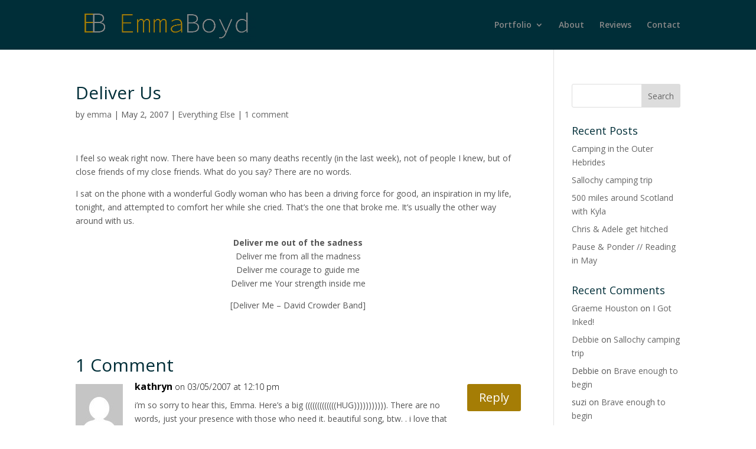

--- FILE ---
content_type: application/javascript
request_url: https://emmaboyd.co.uk/wp-content/themes/emma-boyd/ds-script.js?ver=7d5f3593f1e88378edc15936cd849b19
body_size: 22
content:
// Custom JS goes here ------------

/* Open social links in a new tab */
    jQuery(document).ready(function($) {
        $(".et-social-icon a").attr('target', '_blank');
    });